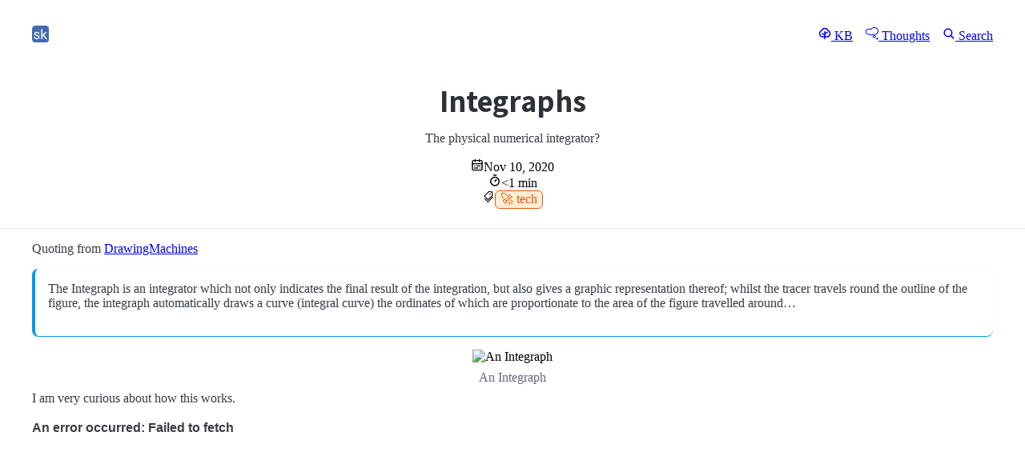

--- FILE ---
content_type: text/html; charset=utf-8
request_url: https://sanyamkapoor.com/kb/integraphs/
body_size: 5491
content:
<!DOCTYPE html><html lang="en"> <head><meta charset="utf-8"><meta name="viewport" content="width=device-width, initial-scale=1"><meta name="generator" content="Astro v5.12.5"><link rel="icon" href="/favicon.png"><link rel="sitemap" href="/sitemap-index.xml"><link rel="canonical" href="https://sanyamkapoor.com/kb/integraphs/"><meta name="giscus:backlink" content="https://sanyamkapoor.com/kb/integraphs/"><link rel="preconnect" href="https://fonts.googleapis.com"><link rel="preconnect" href="https://fonts.gstatic.com" crossorigin><link href="https://fonts.googleapis.com/css2?family=Assistant:wght@200..800&display=swap" rel="stylesheet"><title>Integraphs | Sanyam Kapoor</title><meta name="theme-color" content="#ffedd5"><meta name="description" content="The physical numerical integrator?"><meta name="author" content="Sanyam Kapoor"><link rel="author" href="https://sanyamkapoor.com"><meta name="keywords" content="Technology"><meta name="publisher" content="sanyamkapoor.com"><meta property="og:title" content="Integraphs"><meta property="og:description" content="The physical numerical integrator?"><meta property="og:type" content="article"><meta property="article:published_time" content="2020-11-10T18:47:00.000Z"><meta property="article:author" content="Sanyam Kapoor"><meta name="twitter:card" content="summary"><meta name="twitter:title" content="Integraphs"><meta name="twitter:description" content="The physical numerical integrator?"><script src="//gc.zgo.at/count.js" data-goatcounter="https://gc.sanyamkapoor.com/count" async></script><link rel="alternate" type="application/rss+xml" href="https://sanyamkapoor.com/kb/rss.xml"><style>time[data-astro-cid-ijeeojtv]{border-bottom:none;cursor:inherit}
</style>
<link rel="stylesheet" href="/_astro/archive.xgvv3X3z.css">
<link rel="stylesheet" href="/_astro/archive.DYRwSEaR.css"></head> <body> <header data-astro-cid-3ef6ksr2> <nav data-astro-cid-3ef6ksr2> <ul data-astro-cid-3ef6ksr2> <li data-astro-cid-3ef6ksr2> <a title="Home" href="/" data-astro-cid-3ef6ksr2> <img style="width: 1.3em; height: auto;" src="/favicon.svg" alt="SK Logo" data-astro-cid-3ef6ksr2> </a> </li> </ul> <ul data-astro-cid-3ef6ksr2> <li data-astro-cid-3ef6ksr2> <a title="Knowledge Base" href="/kb" data-astro-cid-3ef6ksr2> <svg stroke="currentColor" fill="currentColor" stroke-width="0" viewBox="0 0 256 256" data-astro-cid-3ef6ksr2="true" height="1em" width="1em" xmlns="http://www.w3.org/2000/svg"><path d="M201.17,59.62a80,80,0,0,0-146.34,0,76,76,0,0,0,61.17,139V232a12,12,0,0,0,24,0V198.64A76.26,76.26,0,0,0,168,204l1.92,0A76,76,0,0,0,201.17,59.62ZM169.35,180A52,52,0,0,1,140,171.79V135.42l41.37-20.69a12,12,0,1,0-10.74-21.46L140,108.58V88a12,12,0,0,0-24,0v44.58L85.37,117.27a12,12,0,0,0-10.74,21.46L116,159.42v12.37A52.24,52.24,0,0,1,86.65,180c-27.53-.69-50.72-24.56-50.65-52.13a51.81,51.81,0,0,1,32.61-48.1,12,12,0,0,0,6.78-7,56,56,0,0,1,105.22,0,12,12,0,0,0,6.78,7A51.81,51.81,0,0,1,220,127.85C220.08,155.41,196.88,179.29,169.35,180Z"></path></svg> <span data-astro-cid-3ef6ksr2>KB</span> </a> </li> <li data-astro-cid-3ef6ksr2> <a title="Thoughts" href="/thoughts" data-astro-cid-3ef6ksr2> <svg stroke="currentColor" fill="currentColor" stroke-width="0" version="1.1" viewBox="0 0 17 17" data-astro-cid-3ef6ksr2="true" height="1em" width="1em" xmlns="http://www.w3.org/2000/svg"><g></g><path d="M11.5 10.116c3.033 0 5.5-2.269 5.5-5.058s-2.467-5.058-5.5-5.058c-1.912 0-3.693 0.938-4.684 2.431-0.705-0.399-1.496-0.608-2.316-0.608-2.481 0-4.5 1.86-4.5 4.147 0 2.286 2.019 4.146 4.5 4.146 0.186 0 0.375-0.013 0.573-0.037 0.652 0.588 1.522 0.921 2.427 0.921 1.002 0 1.929-0.387 2.592-1.070 0.488 0.125 0.951 0.186 1.408 0.186zM9.745 8.785l-0.212 0.268c-0.471 0.593-1.231 0.947-2.033 0.947-0.724 0-1.414-0.29-1.895-0.797l-0.184-0.193-0.264 0.046c-0.214 0.037-0.431 0.060-0.657 0.060-1.93 0-3.5-1.411-3.5-3.145 0-1.735 1.57-3.147 3.5-3.147 0.792 0 1.549 0.246 2.189 0.713l0.472 0.343 0.267-0.52c0.738-1.433 2.336-2.36 4.072-2.36 2.481 0 4.5 1.82 4.5 4.059 0 2.237-2.019 4.058-4.5 4.058-0.453 0-0.921-0.075-1.429-0.231l-0.326-0.101zM11.5 10.5c-1.103 0-2 0.897-2 2s0.897 2 2 2 2-0.897 2-2-0.897-2-2-2zM11.5 13.5c-0.551 0-1-0.448-1-1s0.449-1 1-1 1 0.448 1 1-0.449 1-1 1zM15.25 14c-0.689 0-1.25 0.561-1.25 1.25s0.561 1.25 1.25 1.25 1.25-0.561 1.25-1.25-0.561-1.25-1.25-1.25zM15 15.25c0-0.138 0.112-0.25 0.25-0.25s0.25 0.112 0.25 0.25c0 0.275-0.5 0.275-0.5 0z"></path></svg> <span data-astro-cid-3ef6ksr2>Thoughts</span> </a> </li> <li data-astro-cid-3ef6ksr2> <a title="Search" href="/search" data-astro-cid-3ef6ksr2> <svg stroke="currentColor" fill="currentColor" stroke-width="0" viewBox="0 0 512 512" data-astro-cid-3ef6ksr2="true" height="1em" width="1em" xmlns="http://www.w3.org/2000/svg"><path d="M456.69 421.39 362.6 327.3a173.81 173.81 0 0 0 34.84-104.58C397.44 126.38 319.06 48 222.72 48S48 126.38 48 222.72s78.38 174.72 174.72 174.72A173.81 173.81 0 0 0 327.3 362.6l94.09 94.09a25 25 0 0 0 35.3-35.3zM97.92 222.72a124.8 124.8 0 1 1 124.8 124.8 124.95 124.95 0 0 1-124.8-124.8z"></path></svg> <span data-astro-cid-3ef6ksr2>Search</span> </a> </li> </ul> </nav> </header>  <main data-pagefind-body data-astro-cid-lc56miyp><section style="text-align: center;" data-astro-cid-lc56miyp><h1 style="font-size:calc(1.2 * var(--pico-font-size))" data-astro-cid-lc56miyp>Integraphs</h1><p style="font-size:calc(0.8 * var(--pico-font-size))" data-astro-cid-lc56miyp>The physical numerical integrator?</p><div style="display: inline-block;" data-astro-cid-lc56miyp><div data-astro-cid-lc56miyp><svg stroke="currentColor" fill="none" stroke-width="2" viewBox="0 0 24 24" stroke-linecap="round" stroke-linejoin="round" class="icon" data-astro-cid-lc56miyp="true" height="1em" width="1em" xmlns="http://www.w3.org/2000/svg"><rect width="18" height="18" x="3" y="4" rx="2"></rect><path d="M16 2v4"></path><path d="M3 10h18"></path><path d="M8 2v4"></path><path d="M17 14h-6"></path><path d="M13 18H7"></path><path d="M7 14h.01"></path><path d="M17 18h.01"></path></svg><span class="info-text" data-astro-cid-lc56miyp><time datetime="11/10/2020, 6:47:00 PM" title="Nov 10, 2020 18:47" data-astro-cid-ijeeojtv>Nov 10, 2020</time></span></div><div data-astro-cid-lc56miyp><svg stroke="currentColor" fill="currentColor" stroke-width="0" viewBox="0 0 256 256" class="icon" data-astro-cid-lc56miyp="true" height="1em" width="1em" xmlns="http://www.w3.org/2000/svg"><path d="M128,44a96,96,0,1,0,96,96A96.11,96.11,0,0,0,128,44Zm0,168a72,72,0,1,1,72-72A72.08,72.08,0,0,1,128,212ZM164.49,99.51a12,12,0,0,1,0,17l-28,28a12,12,0,0,1-17-17l28-28A12,12,0,0,1,164.49,99.51ZM92,16A12,12,0,0,1,104,4h48a12,12,0,0,1,0,24H104A12,12,0,0,1,92,16Z"></path></svg><span class="info-text" data-astro-cid-lc56miyp>&lt;1 min</span></div><div data-astro-cid-lc56miyp><svg stroke="currentColor" fill="currentColor" stroke-width="0" viewBox="0 0 1024 1024" class="icon" data-astro-cid-lc56miyp="true" height="1em" width="1em" xmlns="http://www.w3.org/2000/svg"><path d="M483.2 790.3L861.4 412c1.7-1.7 2.5-4 2.3-6.3l-25.5-301.4c-.7-7.8-6.8-13.9-14.6-14.6L522.2 64.3c-2.3-.2-4.7.6-6.3 2.3L137.7 444.8a8.03 8.03 0 0 0 0 11.3l334.2 334.2c3.1 3.2 8.2 3.2 11.3 0zm62.6-651.7l224.6 19 19 224.6L477.5 694 233.9 450.5l311.9-311.9zm60.16 186.23a48 48 0 1 0 67.88-67.89 48 48 0 1 0-67.88 67.89zM889.7 539.8l-39.6-39.5a8.03 8.03 0 0 0-11.3 0l-362 361.3-237.6-237a8.03 8.03 0 0 0-11.3 0l-39.6 39.5a8.03 8.03 0 0 0 0 11.3l243.2 242.8 39.6 39.5c3.1 3.1 8.2 3.1 11.3 0l407.3-406.6c3.1-3.1 3.1-8.2 0-11.3z"></path></svg><span class="area" data-astro-cid-lc56miyp><a title="Overview Page for area &#34;Technology&#34;" href="/overview/tech" style="--area-background-color: #ffedd5; --area-border-color: #ea580c;" data-astro-cid-ucoedlj4> 🚀 tech </a></span></div></div></section><hr data-astro-cid-lc56miyp><p>Quoting from <a href="https://drawingmachines.org/category.php?id=36" rel="nofollow noopener noreferrer" target="_blank">DrawingMachines</a></p>
<blockquote>
<p>The Integraph is an integrator which not only indicates the final result of the integration, but also gives a graphic representation thereof; whilst the tracer travels round the outline of the figure, the integraph automatically draws a curve (integral curve) the ordinates of which are proportionate to the area of the figure travelled around…</p>
</blockquote>
<figure class="rehype-figure"><img src="https://drawingmachines.org/images/category/thumbnail/Integraphs%20Thumb.png" alt="An Integraph" title="An Integraph"><figcaption>An Integraph</figcaption></figure>
<p>I am very curious about how this works.</p><section data-astro-cid-lc56miyp><script src="https://giscus.app/client.js" data-repo="activatedgeek/copernicus" data-repo-id="755597340" data-category="Comments" data-category-id="DIC_kwDOLQmAHM4CeA3o" data-mapping="title" data-strict="0" data-reactions-enabled="1" data-emit-metadata="0" data-input-position="top" data-theme="noborder_light" data-lang="en" data-loading="lazy" crossorigin="anonymous" async></script></section><hr data-astro-cid-lc56miyp></main> <footer data-astro-cid-sz7xmlte> <nav data-astro-cid-sz7xmlte> <ul data-astro-cid-sz7xmlte> <li class="copyright" data-astro-cid-sz7xmlte>
&copy; 2025 Sanyam Kapoor </li> </ul> </nav> <nav data-astro-cid-sz7xmlte> <ul data-astro-cid-sz7xmlte> <li data-astro-cid-sz7xmlte> <a title="Google Scholar" href="https://scholar.google.com/citations?hl=en&user=al_1n-sAAAAJ&view_op=list_works&sortby=pubdate" target="_blank" rel="noopener noreferrer" data-astro-cid-sz7xmlte> <svg stroke="currentColor" fill="currentColor" stroke-width="0" role="img" viewBox="0 0 24 24" color="#4d90fe" data-astro-cid-sz7xmlte="true" style="color:#4d90fe" height="1em" width="1em" xmlns="http://www.w3.org/2000/svg"><path d="M5.242 13.769L0 9.5 12 0l12 9.5-5.242 4.269C17.548 11.249 14.978 9.5 12 9.5c-2.977 0-5.548 1.748-6.758 4.269zM12 10a7 7 0 1 0 0 14 7 7 0 0 0 0-14z"></path></svg> </a> </li> <li data-astro-cid-sz7xmlte> <a title="Semantic Scholar" href="https://www.semanticscholar.org/author/153936584" target="_blank" rel="noopener noreferrer" data-astro-cid-sz7xmlte> <svg stroke="currentColor" fill="currentColor" stroke-width="0" role="img" viewBox="0 0 24 24" color="#f4d35e" data-astro-cid-sz7xmlte="true" style="color:#f4d35e" height="1em" width="1em" xmlns="http://www.w3.org/2000/svg"><path d="M24 8.609c-.848.536-1.436.83-2.146 1.245-4.152 2.509-8.15 5.295-11.247 8.981l-1.488 1.817-4.568-7.268c1.021.814 3.564 3.098 4.603 3.599l3.356-2.526c2.336-1.644 8.946-5.226 11.49-5.848ZM8.046 15.201c.346.277.692.537.969.744.761-3.668.121-7.613-1.886-11.039 3.374-.052 6.731-.087 10.105-.139a14.794 14.794 0 0 1 1.298 5.295c.294-.156.588-.294.883-.433-.104-1.868-.641-3.91-1.662-6.263-4.602-.018-9.188-.018-13.79-.018 2.993 3.547 4.36 7.839 4.083 11.853Zm-.623-.484c.087.086.191.155.277.225-.138-3.409-1.419-6.887-3.824-9.881H1.73c3.098 2.855 4.984 6.299 5.693 9.656Zm-.744-.658c.104.087.208.173.329.277-.9-2.526-2.492-5.018-4.741-7.198H0c2.89 2.076 5.122 4.481 6.679 6.921Z"></path></svg> </a> </li> <li data-astro-cid-sz7xmlte> <a title="Github" href="https://github.com/activatedgeek" target="_blank" rel="noopener noreferrer" data-astro-cid-sz7xmlte> <svg stroke="currentColor" fill="currentColor" stroke-width="0" viewBox="0 0 496 512" color="#24292f" data-astro-cid-sz7xmlte="true" style="color:#24292f" height="1em" width="1em" xmlns="http://www.w3.org/2000/svg"><path d="M165.9 397.4c0 2-2.3 3.6-5.2 3.6-3.3.3-5.6-1.3-5.6-3.6 0-2 2.3-3.6 5.2-3.6 3-.3 5.6 1.3 5.6 3.6zm-31.1-4.5c-.7 2 1.3 4.3 4.3 4.9 2.6 1 5.6 0 6.2-2s-1.3-4.3-4.3-5.2c-2.6-.7-5.5.3-6.2 2.3zm44.2-1.7c-2.9.7-4.9 2.6-4.6 4.9.3 2 2.9 3.3 5.9 2.6 2.9-.7 4.9-2.6 4.6-4.6-.3-1.9-3-3.2-5.9-2.9zM244.8 8C106.1 8 0 113.3 0 252c0 110.9 69.8 205.8 169.5 239.2 12.8 2.3 17.3-5.6 17.3-12.1 0-6.2-.3-40.4-.3-61.4 0 0-70 15-84.7-29.8 0 0-11.4-29.1-27.8-36.6 0 0-22.9-15.7 1.6-15.4 0 0 24.9 2 38.6 25.8 21.9 38.6 58.6 27.5 72.9 20.9 2.3-16 8.8-27.1 16-33.7-55.9-6.2-112.3-14.3-112.3-110.5 0-27.5 7.6-41.3 23.6-58.9-2.6-6.5-11.1-33.3 2.6-67.9 20.9-6.5 69 27 69 27 20-5.6 41.5-8.5 62.8-8.5s42.8 2.9 62.8 8.5c0 0 48.1-33.6 69-27 13.7 34.7 5.2 61.4 2.6 67.9 16 17.7 25.8 31.5 25.8 58.9 0 96.5-58.9 104.2-114.8 110.5 9.2 7.9 17 22.9 17 46.4 0 33.7-.3 75.4-.3 83.6 0 6.5 4.6 14.4 17.3 12.1C428.2 457.8 496 362.9 496 252 496 113.3 383.5 8 244.8 8zM97.2 352.9c-1.3 1-1 3.3.7 5.2 1.6 1.6 3.9 2.3 5.2 1 1.3-1 1-3.3-.7-5.2-1.6-1.6-3.9-2.3-5.2-1zm-10.8-8.1c-.7 1.3.3 2.9 2.3 3.9 1.6 1 3.6.7 4.3-.7.7-1.3-.3-2.9-2.3-3.9-2-.6-3.6-.3-4.3.7zm32.4 35.6c-1.6 1.3-1 4.3 1.3 6.2 2.3 2.3 5.2 2.6 6.5 1 1.3-1.3.7-4.3-1.3-6.2-2.2-2.3-5.2-2.6-6.5-1zm-11.4-14.7c-1.6 1-1.6 3.6 0 5.9 1.6 2.3 4.3 3.3 5.6 2.3 1.6-1.3 1.6-3.9 0-6.2-1.4-2.3-4-3.3-5.6-2z"></path></svg> </a> </li> <li data-astro-cid-sz7xmlte> <a title="Hacker News" href="https://news.ycombinator.com/user?id=activatedgeek" target="_blank" rel="noopener noreferrer" data-astro-cid-sz7xmlte> <svg stroke="currentColor" fill="currentColor" stroke-width="0" viewBox="0 0 448 512" color="#ff6600" data-astro-cid-sz7xmlte="true" style="color:#ff6600" height="1em" width="1em" xmlns="http://www.w3.org/2000/svg"><path d="M0 32v448h448V32H0zm21.2 197.2H21c.1-.1.2-.3.3-.4 0 .1 0 .3-.1.4zm218 53.9V384h-31.4V281.3L128 128h37.3c52.5 98.3 49.2 101.2 59.3 125.6 12.3-27 5.8-24.4 60.6-125.6H320l-80.8 155.1z"></path></svg> </a> </li> <li data-astro-cid-sz7xmlte> <a title="LinkedIn" href="https://www.linkedin.com/in/sanyamkapoor" target="_blank" rel="noopener noreferrer" data-astro-cid-sz7xmlte> <svg stroke="currentColor" fill="currentColor" stroke-width="0" viewBox="0 0 448 512" color="#0a66c2" data-astro-cid-sz7xmlte="true" style="color:#0a66c2" height="1em" width="1em" xmlns="http://www.w3.org/2000/svg"><path d="M416 32H31.9C14.3 32 0 46.5 0 64.3v383.4C0 465.5 14.3 480 31.9 480H416c17.6 0 32-14.5 32-32.3V64.3c0-17.8-14.4-32.3-32-32.3zM135.4 416H69V202.2h66.5V416zm-33.2-243c-21.3 0-38.5-17.3-38.5-38.5S80.9 96 102.2 96c21.2 0 38.5 17.3 38.5 38.5 0 21.3-17.2 38.5-38.5 38.5zm282.1 243h-66.4V312c0-24.8-.5-56.7-34.5-56.7-34.6 0-39.9 27-39.9 54.9V416h-66.4V202.2h63.7v29.2h.9c8.9-16.8 30.6-34.5 62.9-34.5 67.2 0 79.7 44.3 79.7 101.9V416z"></path></svg> </a> </li> <li data-astro-cid-sz7xmlte> <a title="StackOverflow" href="https://stackoverflow.com/users/2425365" target="_blank" rel="noopener noreferrer" data-astro-cid-sz7xmlte> <svg stroke="currentColor" fill="currentColor" stroke-width="0" viewBox="0 0 384 512" color="#f48225" data-astro-cid-sz7xmlte="true" style="color:#f48225" height="1em" width="1em" xmlns="http://www.w3.org/2000/svg"><path d="M290.7 311L95 269.7 86.8 309l195.7 41zm51-87L188.2 95.7l-25.5 30.8 153.5 128.3zm-31.2 39.7L129.2 179l-16.7 36.5L293.7 300zM262 32l-32 24 119.3 160.3 32-24zm20.5 328h-200v39.7h200zm39.7 80H42.7V320h-40v160h359.5V320h-40z"></path></svg> </a> </li> <li data-astro-cid-sz7xmlte> <a title="Twitter" href="https://twitter.com/psiyumm" target="_blank" rel="noopener noreferrer" data-astro-cid-sz7xmlte> <svg stroke="currentColor" fill="currentColor" stroke-width="0" viewBox="0 0 512 512" color="#0f1419" data-astro-cid-sz7xmlte="true" style="color:#0f1419" height="1em" width="1em" xmlns="http://www.w3.org/2000/svg"><path d="M389.2 48h70.6L305.6 224.2 487 464H345L233.7 318.6 106.5 464H35.8L200.7 275.5 26.8 48H172.4L272.9 180.9 389.2 48zM364.4 421.8h39.1L151.1 88h-42L364.4 421.8z"></path></svg> </a> </li> <li data-astro-cid-sz7xmlte> <a title="Archive" href="/archive" data-astro-cid-sz7xmlte> <svg stroke="currentColor" fill="currentColor" stroke-width="0" viewBox="0 0 448 512" color="#959082" data-astro-cid-sz7xmlte="true" style="color:#959082" height="1em" width="1em" xmlns="http://www.w3.org/2000/svg"><path d="M448 73.143v45.714C448 159.143 347.667 192 224 192S0 159.143 0 118.857V73.143C0 32.857 100.333 0 224 0s224 32.857 224 73.143zM448 176v102.857C448 319.143 347.667 352 224 352S0 319.143 0 278.857V176c48.125 33.143 136.208 48.572 224 48.572S399.874 209.143 448 176zm0 160v102.857C448 479.143 347.667 512 224 512S0 479.143 0 438.857V336c48.125 33.143 136.208 48.572 224 48.572S399.874 369.143 448 336z"></path></svg> </a> </li> </ul> </nav> <nav data-astro-cid-sz7xmlte> <ul data-astro-cid-sz7xmlte> <li data-astro-cid-sz7xmlte> <a href="https://status.sanyamkapoor.com" target="_blank" rel="noopener noreferrer" data-astro-cid-sz7xmlte> <img alt="7-day response time 180" src="https://img.shields.io/endpoint?url=https%3A%2F%2Fraw.githubusercontent.com%2Factivatedgeek%2Fstatus%2FHEAD%2Fapi%2Fwebsite%2Fresponse-time-week.json" data-astro-cid-sz7xmlte> </a> </li> </ul> </nav> </footer> <script defer src="https://static.cloudflareinsights.com/beacon.min.js/vcd15cbe7772f49c399c6a5babf22c1241717689176015" integrity="sha512-ZpsOmlRQV6y907TI0dKBHq9Md29nnaEIPlkf84rnaERnq6zvWvPUqr2ft8M1aS28oN72PdrCzSjY4U6VaAw1EQ==" data-cf-beacon='{"version":"2024.11.0","token":"73f49e3e0f3040bd944020af9627c4ab","r":1,"server_timing":{"name":{"cfCacheStatus":true,"cfEdge":true,"cfExtPri":true,"cfL4":true,"cfOrigin":true,"cfSpeedBrain":true},"location_startswith":null}}' crossorigin="anonymous"></script>
</body></html>

--- FILE ---
content_type: image/svg+xml;charset=utf-8
request_url: https://img.shields.io/endpoint?url=https%3A%2F%2Fraw.githubusercontent.com%2Factivatedgeek%2Fstatus%2FHEAD%2Fapi%2Fwebsite%2Fresponse-time-week.json
body_size: 409
content:
<svg xmlns="http://www.w3.org/2000/svg" width="156" height="20" role="img" aria-label="response time 7d: 190 ms"><title>response time 7d: 190 ms</title><linearGradient id="s" x2="0" y2="100%"><stop offset="0" stop-color="#bbb" stop-opacity=".1"/><stop offset="1" stop-opacity=".1"/></linearGradient><clipPath id="r"><rect width="156" height="20" rx="3" fill="#fff"/></clipPath><g clip-path="url(#r)"><rect width="105" height="20" fill="#555"/><rect x="105" width="51" height="20" fill="#4c1"/><rect width="156" height="20" fill="url(#s)"/></g><g fill="#fff" text-anchor="middle" font-family="Verdana,Geneva,DejaVu Sans,sans-serif" text-rendering="geometricPrecision" font-size="110"><text aria-hidden="true" x="535" y="150" fill="#010101" fill-opacity=".3" transform="scale(.1)" textLength="950">response time 7d</text><text x="535" y="140" transform="scale(.1)" fill="#fff" textLength="950">response time 7d</text><text aria-hidden="true" x="1295" y="150" fill="#010101" fill-opacity=".3" transform="scale(.1)" textLength="410">190 ms</text><text x="1295" y="140" transform="scale(.1)" fill="#fff" textLength="410">190 ms</text></g></svg>

--- FILE ---
content_type: image/svg+xml
request_url: https://sanyamkapoor.com/favicon.svg
body_size: 109
content:
<!-- https://formito.com/tools/favicon -->
<svg xmlns="http://www.w3.org/2000/svg" width="256" height="256" viewBox="0 0 100 100"><rect width="100" height="100" rx="20" fill="#426bb3"></rect><path d="M37.36 68.40L37.36 68.40Q37.36 65.47 35.16 63.85Q32.95 62.23 27.46 61.05Q21.97 59.88 18.75 58.24Q15.53 56.60 13.98 54.34Q12.44 52.07 12.44 48.95L12.44 48.95Q12.44 43.75 16.84 40.16Q21.23 36.56 28.07 36.56L28.07 36.56Q35.25 36.56 39.73 40.27Q44.20 43.98 44.20 49.77L44.20 49.77L36.93 49.77Q36.93 46.80 34.41 44.65Q31.89 42.50 28.07 42.50L28.07 42.50Q24.12 42.50 21.89 44.22Q19.67 45.94 19.67 48.71L19.67 48.71Q19.67 51.33 21.74 52.66Q23.81 53.98 29.22 55.20Q34.63 56.41 37.99 58.09Q41.35 59.77 42.97 62.13Q44.59 64.49 44.59 67.89L44.59 67.89Q44.59 73.55 40.06 76.97Q35.53 80.39 28.30 80.39L28.30 80.39Q23.22 80.39 19.32 78.59Q15.41 76.80 13.20 73.57Q11.00 70.35 11.00 66.60L11.00 66.60L18.22 66.60Q18.42 70.23 21.13 72.36Q23.85 74.49 28.30 74.49L28.30 74.49Q32.40 74.49 34.88 72.83Q37.36 71.17 37.36 68.40ZM80.53 79.61L65.80 60.04L61.27 64.77L61.27 79.61L54.04 79.61L54.04 19.61L61.27 19.61L61.27 55.90L65.14 51.25L78.30 37.34L87.09 37.34L70.64 55L89.00 79.61L80.53 79.61Z" fill="#fff"></path></svg>